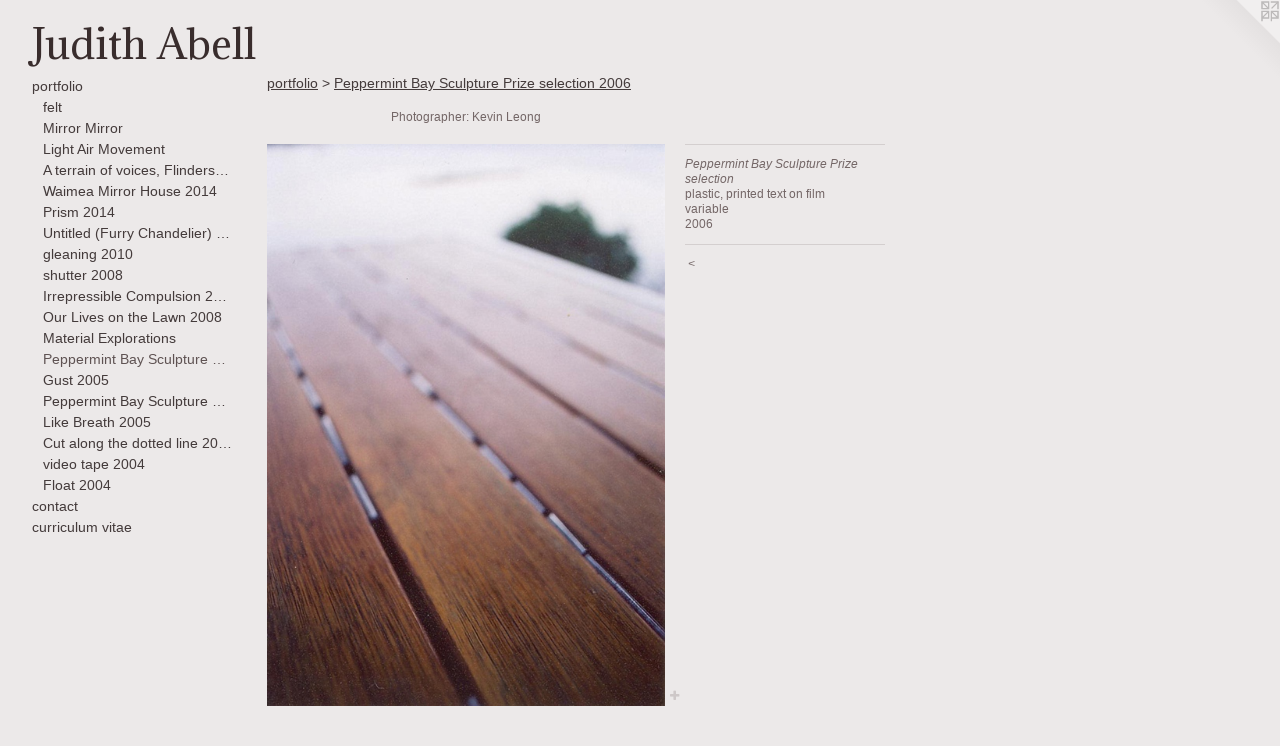

--- FILE ---
content_type: text/html;charset=utf-8
request_url: https://judithabell.com/artwork/686901-Peppermint-Bay-Sculpture-Prize-selection.html
body_size: 3643
content:
<!doctype html><html class="no-js a-image mobile-title-align--center has-mobile-menu-icon--left l-generic p-artwork has-page-nav mobile-menu-align--center has-wall-text "><head><meta charset="utf-8" /><meta content="IE=edge" http-equiv="X-UA-Compatible" /><meta http-equiv="X-OPP-Site-Id" content="11868" /><meta http-equiv="X-OPP-Revision" content="471" /><meta http-equiv="X-OPP-Locke-Environment" content="production" /><meta http-equiv="X-OPP-Locke-Release" content="v0.0.141" /><title>Judith Abell </title><link rel="canonical" href="https://judithabell.com/artwork/686901-Peppermint%20Bay%20Sculpture%20Prize%20selection%20.html" /><meta content="website" property="og:type" /><meta property="og:url" content="https://judithabell.com/artwork/686901-Peppermint%20Bay%20Sculpture%20Prize%20selection%20.html" /><meta property="og:title" content="Peppermint Bay Sculpture Prize selection " /><meta content="width=device-width, initial-scale=1" name="viewport" /><link type="text/css" rel="stylesheet" href="//cdnjs.cloudflare.com/ajax/libs/normalize/3.0.2/normalize.min.css" /><link type="text/css" rel="stylesheet" media="only all" href="//maxcdn.bootstrapcdn.com/font-awesome/4.3.0/css/font-awesome.min.css" /><link type="text/css" rel="stylesheet" media="not all and (min-device-width: 600px) and (min-device-height: 600px)" href="/release/locke/production/v0.0.141/css/small.css" /><link type="text/css" rel="stylesheet" media="only all and (min-device-width: 600px) and (min-device-height: 600px)" href="/release/locke/production/v0.0.141/css/large-generic.css" /><link type="text/css" rel="stylesheet" media="not all and (min-device-width: 600px) and (min-device-height: 600px)" href="/r17424393480000000471/css/small-site.css" /><link type="text/css" rel="stylesheet" media="only all and (min-device-width: 600px) and (min-device-height: 600px)" href="/r17424393480000000471/css/large-site.css" /><link type="text/css" rel="stylesheet" media="only all and (min-device-width: 600px) and (min-device-height: 600px)" href="//fonts.googleapis.com/css?family=Adamina:400" /><link type="text/css" rel="stylesheet" media="not all and (min-device-width: 600px) and (min-device-height: 600px)" href="//fonts.googleapis.com/css?family=Adamina:400&amp;text=Judith%20Abel" /><script>window.OPP = window.OPP || {};
OPP.modernMQ = 'only all';
OPP.smallMQ = 'not all and (min-device-width: 600px) and (min-device-height: 600px)';
OPP.largeMQ = 'only all and (min-device-width: 600px) and (min-device-height: 600px)';
OPP.downURI = '/x/8/6/8/11868/.down';
OPP.gracePeriodURI = '/x/8/6/8/11868/.grace_period';
OPP.imgL = function (img) {
  !window.lazySizes && img.onerror();
};
OPP.imgE = function (img) {
  img.onerror = img.onload = null;
  img.src = img.getAttribute('data-src');
  //img.srcset = img.getAttribute('data-srcset');
};</script><script src="/release/locke/production/v0.0.141/js/modernizr.js"></script><script src="/release/locke/production/v0.0.141/js/masonry.js"></script><script src="/release/locke/production/v0.0.141/js/respimage.js"></script><script src="/release/locke/production/v0.0.141/js/ls.aspectratio.js"></script><script src="/release/locke/production/v0.0.141/js/lazysizes.js"></script><script src="/release/locke/production/v0.0.141/js/large.js"></script><script src="/release/locke/production/v0.0.141/js/hammer.js"></script><script>if (!Modernizr.mq('only all')) { document.write('<link type="text/css" rel="stylesheet" href="/release/locke/production/v0.0.141/css/minimal.css">') }</script><style>.media-max-width {
  display: block;
}

@media (min-height: 923px) {

  .media-max-width {
    max-width: 510.0px;
  }

}

@media (max-height: 923px) {

  .media-max-width {
    max-width: 55.25vh;
  }

}</style><script>(function(i,s,o,g,r,a,m){i['GoogleAnalyticsObject']=r;i[r]=i[r]||function(){
(i[r].q=i[r].q||[]).push(arguments)},i[r].l=1*new Date();a=s.createElement(o),
m=s.getElementsByTagName(o)[0];a.async=1;a.src=g;m.parentNode.insertBefore(a,m)
})(window,document,'script','//www.google-analytics.com/analytics.js','ga');
ga('create', 'UA-17109514-1', 'auto');
ga('send', 'pageview');</script></head><body><a class=" logo hidden--small" href="http://otherpeoplespixels.com/ref/judithabell.com" title="Website by OtherPeoplesPixels" target="_blank"></a><header id="header"><a class=" site-title" href="/home.html"><span class=" site-title-text u-break-word">Judith Abell </span><div class=" site-title-media"></div></a><a id="mobile-menu-icon" class="mobile-menu-icon hidden--no-js hidden--large"><svg viewBox="0 0 21 17" width="21" height="17" fill="currentColor"><rect x="0" y="0" width="21" height="3" rx="0"></rect><rect x="0" y="7" width="21" height="3" rx="0"></rect><rect x="0" y="14" width="21" height="3" rx="0"></rect></svg></a></header><nav class=" hidden--large"><ul class=" site-nav"><li class="nav-item nav-home "><a class="nav-link " href="/home.html">Home</a></li><li class="nav-item expanded nav-museum "><a class="nav-link " href="/section/88381.html">portfolio</a><ul><li class="nav-gallery nav-item expanded "><a class="nav-link " href="/section/481644-felt%2c%20at%20Contemporary%20Art%20Tasmania%2c%202019.html">felt</a></li><li class="nav-gallery nav-item expanded "><a class="nav-link " href="/section/442509-Mirror%20Mirror%202016.html">Mirror Mirror</a></li><li class="nav-gallery nav-item expanded "><a class="nav-link " href="/section/442508-Light%20Air%20Movement%20%28Part%201%29.html">Light Air Movement</a></li><li class="nav-gallery nav-item expanded "><a class="nav-link " href="/section/398449-A%20terrain%20of%20voices%2c%20Flinders%20Island.html">A terrain of voices, Flinders Island</a></li><li class="nav-gallery nav-item expanded "><a class="nav-link " href="/section/394639-Waimea%20Mirror%20House%202014.html">Waimea Mirror House 2014</a></li><li class="nav-gallery nav-item expanded "><a class="nav-link " href="/section/394697-Prism%202014.html">Prism 2014</a></li><li class="nav-gallery nav-item expanded "><a class="nav-link " href="/section/259293-Untitled%20%28Furry%20Chandelier%29%202011.html">Untitled (Furry Chandelier) 2011</a></li><li class="nav-gallery nav-item expanded "><a class="nav-link " href="/section/174689-gleaning%202010.html">gleaning 2010
</a></li><li class="nav-gallery nav-item expanded "><a class="nav-link " href="/section/88401-shutter%202008.html">shutter 2008</a></li><li class="nav-gallery nav-item expanded "><a class="nav-link " href="/section/88400-Irrepressible%20Compulsion%202008%20.html">Irrepressible Compulsion 2008 </a></li><li class="nav-gallery nav-item expanded "><a class="nav-link " href="/section/91072-Our%20Lives%20on%20the%20Lawn%202008.html">Our Lives on the Lawn 2008</a></li><li class="nav-gallery nav-item expanded "><a class="nav-link " href="/section/90455-Material%20Explorations.html">Material Explorations</a></li><li class="nav-gallery nav-item expanded "><a class="selected nav-link " href="/section/90474-Peppermint%20Bay%20Sculpture%20Prize%20selection%202006.html">Peppermint Bay Sculpture Prize selection 2006</a></li><li class="nav-gallery nav-item expanded "><a class="nav-link " href="/section/91075-Gust%202005.html">Gust 2005</a></li><li class="nav-gallery nav-item expanded "><a class="nav-link " href="/artwork/686898-Flutter.html">Peppermint Bay Sculpture Prize 2005 - Flutter</a></li><li class="nav-gallery nav-item expanded "><a class="nav-link " href="/section/91074-Like%20Breath%202005.html">Like Breath 2005</a></li><li class="nav-gallery nav-item expanded "><a class="nav-link " href="/section/90477-Cut%20along%20the%20dotted%20line%202004.html">Cut along the dotted line 2004</a></li><li class="nav-gallery nav-item expanded "><a class="nav-link " href="/artwork/692634-video%20tape.html">video tape 2004</a></li><li class="nav-gallery nav-item expanded "><a class="nav-link " href="/section/91073-Float%202004.html">Float 2004</a></li></ul></li><li class="nav-item nav-contact "><a class="nav-link " href="/contact.html">contact</a></li><li class="nav-pdf-links nav-item "><a class="nav-link " href="/pdfs.html">curriculum vitae</a></li></ul></nav><div class=" content"><nav class=" hidden--small" id="nav"><header><a class=" site-title" href="/home.html"><span class=" site-title-text u-break-word">Judith Abell </span><div class=" site-title-media"></div></a></header><ul class=" site-nav"><li class="nav-item nav-home "><a class="nav-link " href="/home.html">Home</a></li><li class="nav-item expanded nav-museum "><a class="nav-link " href="/section/88381.html">portfolio</a><ul><li class="nav-gallery nav-item expanded "><a class="nav-link " href="/section/481644-felt%2c%20at%20Contemporary%20Art%20Tasmania%2c%202019.html">felt</a></li><li class="nav-gallery nav-item expanded "><a class="nav-link " href="/section/442509-Mirror%20Mirror%202016.html">Mirror Mirror</a></li><li class="nav-gallery nav-item expanded "><a class="nav-link " href="/section/442508-Light%20Air%20Movement%20%28Part%201%29.html">Light Air Movement</a></li><li class="nav-gallery nav-item expanded "><a class="nav-link " href="/section/398449-A%20terrain%20of%20voices%2c%20Flinders%20Island.html">A terrain of voices, Flinders Island</a></li><li class="nav-gallery nav-item expanded "><a class="nav-link " href="/section/394639-Waimea%20Mirror%20House%202014.html">Waimea Mirror House 2014</a></li><li class="nav-gallery nav-item expanded "><a class="nav-link " href="/section/394697-Prism%202014.html">Prism 2014</a></li><li class="nav-gallery nav-item expanded "><a class="nav-link " href="/section/259293-Untitled%20%28Furry%20Chandelier%29%202011.html">Untitled (Furry Chandelier) 2011</a></li><li class="nav-gallery nav-item expanded "><a class="nav-link " href="/section/174689-gleaning%202010.html">gleaning 2010
</a></li><li class="nav-gallery nav-item expanded "><a class="nav-link " href="/section/88401-shutter%202008.html">shutter 2008</a></li><li class="nav-gallery nav-item expanded "><a class="nav-link " href="/section/88400-Irrepressible%20Compulsion%202008%20.html">Irrepressible Compulsion 2008 </a></li><li class="nav-gallery nav-item expanded "><a class="nav-link " href="/section/91072-Our%20Lives%20on%20the%20Lawn%202008.html">Our Lives on the Lawn 2008</a></li><li class="nav-gallery nav-item expanded "><a class="nav-link " href="/section/90455-Material%20Explorations.html">Material Explorations</a></li><li class="nav-gallery nav-item expanded "><a class="selected nav-link " href="/section/90474-Peppermint%20Bay%20Sculpture%20Prize%20selection%202006.html">Peppermint Bay Sculpture Prize selection 2006</a></li><li class="nav-gallery nav-item expanded "><a class="nav-link " href="/section/91075-Gust%202005.html">Gust 2005</a></li><li class="nav-gallery nav-item expanded "><a class="nav-link " href="/artwork/686898-Flutter.html">Peppermint Bay Sculpture Prize 2005 - Flutter</a></li><li class="nav-gallery nav-item expanded "><a class="nav-link " href="/section/91074-Like%20Breath%202005.html">Like Breath 2005</a></li><li class="nav-gallery nav-item expanded "><a class="nav-link " href="/section/90477-Cut%20along%20the%20dotted%20line%202004.html">Cut along the dotted line 2004</a></li><li class="nav-gallery nav-item expanded "><a class="nav-link " href="/artwork/692634-video%20tape.html">video tape 2004</a></li><li class="nav-gallery nav-item expanded "><a class="nav-link " href="/section/91073-Float%202004.html">Float 2004</a></li></ul></li><li class="nav-item nav-contact "><a class="nav-link " href="/contact.html">contact</a></li><li class="nav-pdf-links nav-item "><a class="nav-link " href="/pdfs.html">curriculum vitae</a></li></ul><footer><div class=" copyright">© JUDITH ABELL</div><div class=" credit"><a href="http://otherpeoplespixels.com/ref/judithabell.com" target="_blank">Website by OtherPeoplesPixels</a></div></footer></nav><main id="main"><div class=" page clearfix media-max-width"><h1 class="parent-title title"><a href="/section/88381.html" class="root title-segment hidden--small">portfolio</a><span class=" title-sep hidden--small"> &gt; </span><a class=" title-segment" href="/section/90474-Peppermint%20Bay%20Sculpture%20Prize%20selection%202006.html">Peppermint Bay Sculpture Prize selection 2006</a></h1><div class="description wordy t-multi-column description-0 u-columns-1 u-break-word border-color "><p>Photographer: Kevin Leong</p></div><div class=" media-and-info"><div class=" page-media-wrapper media"><a class=" page-media" title="Peppermint Bay Sculpture Prize selection " href="/section/90474-Peppermint%20Bay%20Sculpture%20Prize%20selection%202006.html" id="media"><img data-aspectratio="510/720" class="u-img " alt="Peppermint Bay Sculpture Prize selection " src="//img-cache.oppcdn.com/fixed/11868/assets/E10PoGRH.jpg" srcset="//img-cache.oppcdn.com/img/v1.0/s:11868/t:QkxBTksrVEVYVCtIRVJF/p:12/g:tl/o:2.5/a:50/q:90/1400x720-E10PoGRH.jpg/510x720/13e03f79643415382172afd6159e0ed0.jpg 510w,
//img-cache.oppcdn.com/img/v1.0/s:11868/t:QkxBTksrVEVYVCtIRVJF/p:12/g:tl/o:2.5/a:50/q:90/984x588-E10PoGRH.jpg/416x588/b4b222bd33c8d19d9e383a05ae5926aa.jpg 416w,
//img-cache.oppcdn.com/fixed/11868/assets/E10PoGRH.jpg 340w" sizes="(max-device-width: 599px) 100vw,
(max-device-height: 599px) 100vw,
(max-width: 340px) 340px,
(max-height: 480px) 340px,
(max-width: 416px) 416px,
(max-height: 588px) 416px,
510px" /></a><a class=" zoom-corner" style="display: none" id="zoom-corner"><span class=" zoom-icon fa fa-search-plus"></span></a><div class="share-buttons a2a_kit social-icons hidden--small" data-a2a-title="Peppermint Bay Sculpture Prize selection " data-a2a-url="https://judithabell.com/artwork/686901-Peppermint%20Bay%20Sculpture%20Prize%20selection%20.html"><a target="_blank" class="u-img-link share-button a2a_dd " href="https://www.addtoany.com/share_save"><span class="social-icon share fa-plus fa "></span></a></div></div><div class=" info border-color"><div class=" wall-text border-color"><div class=" wt-item wt-title">Peppermint Bay Sculpture Prize selection </div><div class=" wt-item wt-media">plastic, printed text on film</div><div class=" wt-item wt-dimensions">variable</div><div class=" wt-item wt-date">2006</div></div><div class=" page-nav hidden--small border-color clearfix"><a class=" prev" id="artwork-prev" href="/artwork/686903-Peppermint%20Bay%20Sculpture%20Prize%20selection%20.html">&lt; <span class=" m-hover-show">previous</span></a></div></div></div><div class="share-buttons a2a_kit social-icons hidden--large" data-a2a-title="Peppermint Bay Sculpture Prize selection " data-a2a-url="https://judithabell.com/artwork/686901-Peppermint%20Bay%20Sculpture%20Prize%20selection%20.html"><a target="_blank" class="u-img-link share-button a2a_dd " href="https://www.addtoany.com/share_save"><span class="social-icon share fa-plus fa "></span></a></div></div></main></div><footer><div class=" copyright">© JUDITH ABELL</div><div class=" credit"><a href="http://otherpeoplespixels.com/ref/judithabell.com" target="_blank">Website by OtherPeoplesPixels</a></div></footer><div class=" modal zoom-modal" style="display: none" id="zoom-modal"><style>@media (min-aspect-ratio: 17/24) {

  .zoom-media {
    width: auto;
    max-height: 720px;
    height: 100%;
  }

}

@media (max-aspect-ratio: 17/24) {

  .zoom-media {
    height: auto;
    max-width: 510px;
    width: 100%;
  }

}
@supports (object-fit: contain) {
  img.zoom-media {
    object-fit: contain;
    width: 100%;
    height: 100%;
    max-width: 510px;
    max-height: 720px;
  }
}</style><div class=" zoom-media-wrapper"><img onerror="OPP.imgE(this);" onload="OPP.imgL(this);" data-src="//img-cache.oppcdn.com/fixed/11868/assets/E10PoGRH.jpg" data-srcset="//img-cache.oppcdn.com/img/v1.0/s:11868/t:QkxBTksrVEVYVCtIRVJF/p:12/g:tl/o:2.5/a:50/q:90/1400x720-E10PoGRH.jpg/510x720/13e03f79643415382172afd6159e0ed0.jpg 510w,
//img-cache.oppcdn.com/img/v1.0/s:11868/t:QkxBTksrVEVYVCtIRVJF/p:12/g:tl/o:2.5/a:50/q:90/984x588-E10PoGRH.jpg/416x588/b4b222bd33c8d19d9e383a05ae5926aa.jpg 416w,
//img-cache.oppcdn.com/fixed/11868/assets/E10PoGRH.jpg 340w" data-sizes="(max-device-width: 599px) 100vw,
(max-device-height: 599px) 100vw,
(max-width: 340px) 340px,
(max-height: 480px) 340px,
(max-width: 416px) 416px,
(max-height: 588px) 416px,
510px" class="zoom-media lazyload hidden--no-js " alt="Peppermint Bay Sculpture Prize selection " /><noscript><img class="zoom-media " alt="Peppermint Bay Sculpture Prize selection " src="//img-cache.oppcdn.com/fixed/11868/assets/E10PoGRH.jpg" /></noscript></div></div><div class=" offline"></div><script src="/release/locke/production/v0.0.141/js/small.js"></script><script src="/release/locke/production/v0.0.141/js/artwork.js"></script><script>var a2a_config = a2a_config || {};a2a_config.prioritize = ['facebook','twitter','linkedin','googleplus','pinterest','instagram','tumblr','share'];a2a_config.onclick = 1;(function(){  var a = document.createElement('script');  a.type = 'text/javascript'; a.async = true;  a.src = '//static.addtoany.com/menu/page.js';  document.getElementsByTagName('head')[0].appendChild(a);})();</script><script>window.oppa=window.oppa||function(){(oppa.q=oppa.q||[]).push(arguments)};oppa('config','pathname','production/v0.0.141/11868');oppa('set','g','true');oppa('set','l','generic');oppa('set','p','artwork');oppa('set','a','image');oppa('rect','m','media','');oppa('send');</script><script async="" src="/release/locke/production/v0.0.141/js/analytics.js"></script><script src="https://otherpeoplespixels.com/static/enable-preview.js"></script></body></html>

--- FILE ---
content_type: text/css;charset=utf-8
request_url: https://judithabell.com/r17424393480000000471/css/large-site.css
body_size: 486
content:
body {
  background-color: #ece9e9;
  font-weight: normal;
  font-style: normal;
  font-family: "Helvetica", sans-serif;
}

body {
  color: #746767;
}

main a {
  color: #cfb9ba;
}

main a:hover {
  text-decoration: underline;
  color: #ba9b9c;
}

main a:visited {
  color: #ba9b9c;
}

.site-title, .mobile-menu-icon {
  color: #392d2d;
}

.site-nav, .mobile-menu-link, nav:before, nav:after {
  color: #443b3b;
}

.site-nav a {
  color: #443b3b;
}

.site-nav a:hover {
  text-decoration: none;
  color: #5f5353;
}

.site-nav a:visited {
  color: #443b3b;
}

.site-nav a.selected {
  color: #5f5353;
}

.site-nav:hover a.selected {
  color: #443b3b;
}

footer {
  color: #d6d6d6;
}

footer a {
  color: #cfb9ba;
}

footer a:hover {
  text-decoration: underline;
  color: #ba9b9c;
}

footer a:visited {
  color: #ba9b9c;
}

.title, .news-item-title, .flex-page-title {
  color: #443b3b;
}

.title a {
  color: #443b3b;
}

.title a:hover {
  text-decoration: none;
  color: #5f5353;
}

.title a:visited {
  color: #443b3b;
}

.hr, .hr-before:before, .hr-after:after, .hr-before--small:before, .hr-before--large:before, .hr-after--small:after, .hr-after--large:after {
  border-top-color: #d6d1d1;
}

.button {
  background: #cfb9ba;
  color: #ece9e9;
}

.social-icon {
  background-color: #746767;
  color: #ece9e9;
}

.welcome-modal {
  background-color: #FFFFFF;
}

.share-button .social-icon {
  color: #746767;
}

.site-title {
  font-family: "Adamina", sans-serif;
  font-style: normal;
  font-weight: 400;
}

.site-nav {
  font-family: "Helvetica", sans-serif;
  font-style: normal;
  font-weight: 400;
}

.section-title, .parent-title, .news-item-title, .link-name, .preview-placeholder, .preview-image, .flex-page-title {
  font-family: "Helvetica", sans-serif;
  font-style: normal;
  font-weight: 400;
}

body {
  font-size: 12px;
}

.site-title {
  font-size: 40px;
}

.site-nav {
  font-size: 14px;
}

.title, .news-item-title, .link-name, .flex-page-title {
  font-size: 14px;
}

.border-color {
  border-color: hsla(0, 5.936073%, 42.941177%, 0.2);
}

.p-artwork .page-nav a {
  color: #746767;
}

.p-artwork .page-nav a:hover {
  text-decoration: none;
  color: #746767;
}

.p-artwork .page-nav a:visited {
  color: #746767;
}

.wordy {
  text-align: left;
}

--- FILE ---
content_type: text/css;charset=utf-8
request_url: https://judithabell.com/r17424393480000000471/css/small-site.css
body_size: 356
content:
body {
  background-color: #ece9e9;
  font-weight: normal;
  font-style: normal;
  font-family: "Helvetica", sans-serif;
}

body {
  color: #746767;
}

main a {
  color: #cfb9ba;
}

main a:hover {
  text-decoration: underline;
  color: #ba9b9c;
}

main a:visited {
  color: #ba9b9c;
}

.site-title, .mobile-menu-icon {
  color: #392d2d;
}

.site-nav, .mobile-menu-link, nav:before, nav:after {
  color: #443b3b;
}

.site-nav a {
  color: #443b3b;
}

.site-nav a:hover {
  text-decoration: none;
  color: #5f5353;
}

.site-nav a:visited {
  color: #443b3b;
}

.site-nav a.selected {
  color: #5f5353;
}

.site-nav:hover a.selected {
  color: #443b3b;
}

footer {
  color: #d6d6d6;
}

footer a {
  color: #cfb9ba;
}

footer a:hover {
  text-decoration: underline;
  color: #ba9b9c;
}

footer a:visited {
  color: #ba9b9c;
}

.title, .news-item-title, .flex-page-title {
  color: #443b3b;
}

.title a {
  color: #443b3b;
}

.title a:hover {
  text-decoration: none;
  color: #5f5353;
}

.title a:visited {
  color: #443b3b;
}

.hr, .hr-before:before, .hr-after:after, .hr-before--small:before, .hr-before--large:before, .hr-after--small:after, .hr-after--large:after {
  border-top-color: #d6d1d1;
}

.button {
  background: #cfb9ba;
  color: #ece9e9;
}

.social-icon {
  background-color: #746767;
  color: #ece9e9;
}

.welcome-modal {
  background-color: #FFFFFF;
}

.site-title {
  font-family: "Adamina", sans-serif;
  font-style: normal;
  font-weight: 400;
}

nav {
  font-family: "Helvetica", sans-serif;
  font-style: normal;
  font-weight: 400;
}

.wordy {
  text-align: left;
}

.site-title {
  font-size: 2.1875rem;
}

footer .credit a {
  color: #746767;
}

--- FILE ---
content_type: text/css; charset=utf-8
request_url: https://fonts.googleapis.com/css?family=Adamina:400&text=Judith%20Abel
body_size: -421
content:
@font-face {
  font-family: 'Adamina';
  font-style: normal;
  font-weight: 400;
  src: url(https://fonts.gstatic.com/l/font?kit=j8_r6-DH1bjoc-dwu-_eFzl5LHCKCv2ngPWO6OP9cg&skey=fc252ad57fb072ab&v=v22) format('woff2');
}


--- FILE ---
content_type: text/plain
request_url: https://www.google-analytics.com/j/collect?v=1&_v=j102&a=890032606&t=pageview&_s=1&dl=https%3A%2F%2Fjudithabell.com%2Fartwork%2F686901-Peppermint-Bay-Sculpture-Prize-selection.html&ul=en-us%40posix&dt=Judith%20Abell&sr=1280x720&vp=1280x720&_u=IEBAAEABAAAAACAAI~&jid=1012771845&gjid=1594587052&cid=1507354837.1768973083&tid=UA-17109514-1&_gid=60680239.1768973083&_r=1&_slc=1&z=697841278
body_size: -450
content:
2,cG-0D0RCTRRE4